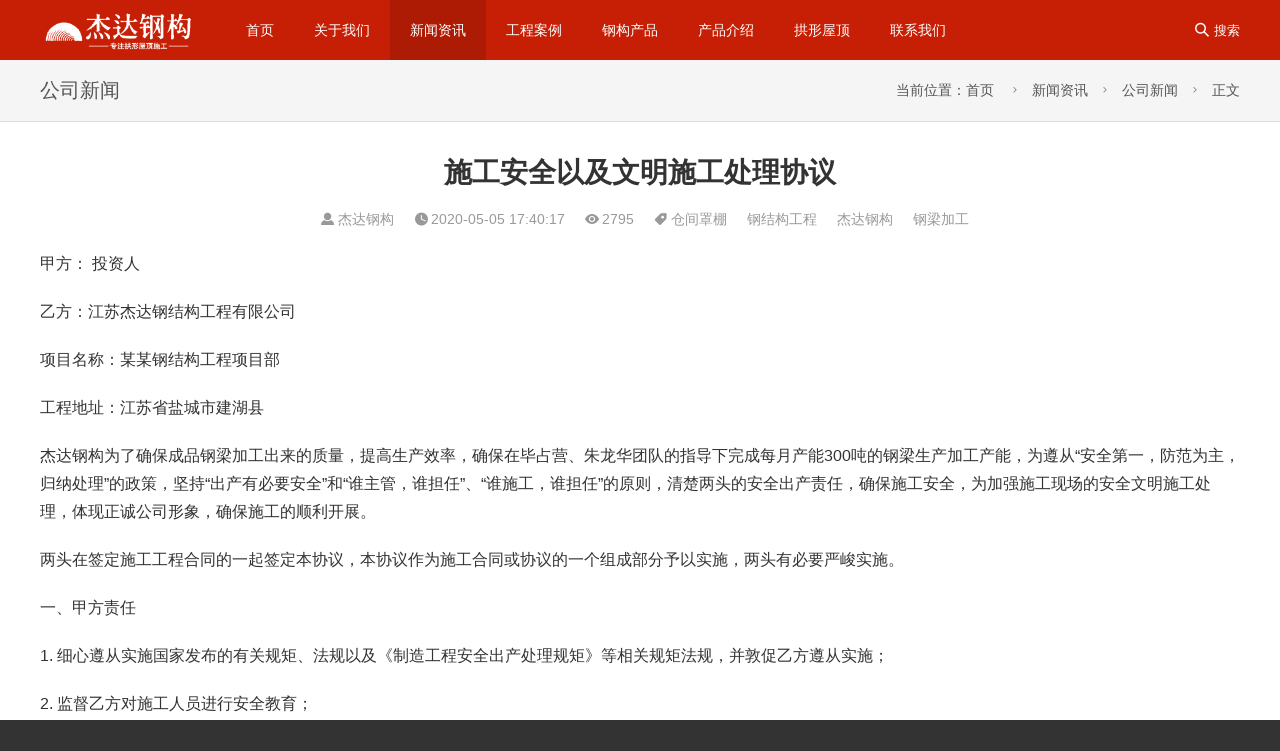

--- FILE ---
content_type: text/html; charset=utf-8
request_url: https://www.jiangsujieda.com/4949.html
body_size: 8616
content:
<!DOCTYPE html>
<html xmlns="http://www.w3.org/1999/xhtml">
<head>
<meta http-equiv="Content-Type" content="text/html; charset=utf-8">
<meta name="renderer" content="webkit">
<meta http-equiv="X-UA-Compatible" content="IE=edge">
<meta name="viewport" content="width=device-width,minimum-scale=1,initial-scale=1">
<meta name="bloghost" content="https://www.jiangsujieda.com/">
<title>施工安全以及文明施工处理协议-江苏杰达钢结构工程有限公司</title>
<meta name="keywords" content="仓间罩棚,钢结构工程,杰达钢构,钢梁加工" />
<meta name="description" content="甲方：投资人乙方：江苏杰达钢结构工程有限公司项目名称：某某钢结构工程项目部工程地址：江苏省盐城市建湖县杰达钢构为了确保成品钢梁加工出来的质量，提高生产效率，确..." />
<meta name="author" content="杰达钢构" />
<link rel="prev" title="福建漳州某钢结构工程保价表" href="https://www.jiangsujieda.com/4948.html" /><link rel="next" title="安全生产工作要点的通知" href="https://www.jiangsujieda.com/4950.html" /><link rel="canonical" href="https://www.jiangsujieda.com/4949.html" />
<link rel="stylesheet" type="text/css" href="https://www.jiangsujieda.com/zb_users/theme/fullpage/style/style.min.css?ver=1.1.25.1" />
<link rel="apple-touch-icon" type="image/x-icon" href="https://www.jiangsujieda.com/favicon.ico" />
<link rel="shortcut icon" type="image/x-icon" href="https://www.jiangsujieda.com/favicon.ico" />
<link rel="icon"  type="image/x-icon" href="https://www.jiangsujieda.com/favicon.ico" />
<script src="https://www.jiangsujieda.com/zb_system/script/jquery-2.2.4.min.js"></script>
<script src="https://www.jiangsujieda.com/zb_system/script/zblogphp.js" ></script>
<script src="https://www.jiangsujieda.com/zb_system/script/c_html_js_add.php"></script>
<script src="https://www.jiangsujieda.com/zb_users/theme/fullpage/script/jquery.theme.js"></script>
<meta name="location" content="province=江苏;city=盐城;coord=119.842893,33.481898"></head>
<body>
<header>
  <div class="webwidth">
    <div class="logo"><a href="https://www.jiangsujieda.com/" title="江苏杰达钢结构工程有限公司"><img alt="江苏杰达钢结构工程有限公司" src="https://www.jiangsujieda.com/zb_users/theme/fullpage/style/images/logo.png"></a></div>
    <div class="nav">
      <ul><li><a href="https://www.jiangsujieda.com/">首页</a></li>


<li><a href="https://www.jiangsujieda.com/4967.html">关于我们</a></li>


<li><a href="https://www.jiangsujieda.com/news.html">新闻资讯</a></li>


<li><a href="https://www.jiangsujieda.com/case.html">工程案例</a></li>


<li><a href="https://www.jiangsujieda.com/zs.html">钢构产品</a></li>


<li><a href="https://www.jiangsujieda.com/js.html">产品介绍</a></li>


<li><a href="https://www.jiangsujieda.com/wd.html">拱形屋顶</a></li>


<li><a href="https://www.jiangsujieda.com/4966.html">联系我们</a></li>


</ul>
      </div>
            <button id="search"><i class="iconfont">&#xe640;</i><span>搜索</span></button>
      <button id="msearch"><i class="iconfont">&#xe640;</i><span>搜索</span></button>
            <button id="mnav"><i class="iconfont">&#xe8fb;</i><span>导航</span></button>
  </div>
        <div class="search">
        <div class="webwidth">
        <form name="search" method="post" action="https://www.jiangsujieda.com/zb_system/cmd.php?act=search"> 
        <input type="text" name="q" value="请输入关键词，在本站搜索内容！" onBlur="if(this.value=='')this.value='请输入关键词，在本站搜索内容！';" onFocus="if(this.value=='请输入关键词，在本站搜索内容！')this.value='';"/>
        <div class="input_clear"></div>    
        <button>搜索</button>
        </form>
        </div>
    </div>
    </header><div class="main">
<div class="breadcrumb">
    <div class="webwidth">
        <h3>公司新闻</h3>
                当前位置：<a href="https://www.jiangsujieda.com/" title="江苏杰达钢结构工程有限公司">首页</a>
        <i class="iconfont">&#xe6f1;</i><a href="https://www.jiangsujieda.com/news.html" title="新闻资讯">新闻资讯</a><i class="iconfont">&#xe6f1;</i><a href="https://www.jiangsujieda.com/gs.html" title="公司新闻">公司新闻</a><i class="iconfont">&#xe6f1;</i>正文
            </div>
</div><div class="content">
<div class="webwidth">
    <h1 >施工安全以及文明施工处理协议</h1>
    <div class="info">
    <span class="authoricon">杰达钢构</span><span class="timeicon">2020-05-05 17:40:17</span><span class="viewicon">2795</span><div class="tags tagicon"><a href="https://www.jiangsujieda.com/tags-19.html" title="仓间罩棚">仓间罩棚</a><a href="https://www.jiangsujieda.com/tags-1.html" title="钢结构工程">钢结构工程</a><a href="https://www.jiangsujieda.com/tags-12.html" title="杰达钢构">杰达钢构</a><a href="https://www.jiangsujieda.com/tags-7.html" title="钢梁加工">钢梁加工</a></div>    </div>
    <div class="article">
    <p>
	甲方： 投资人</p>
<p>
	乙方：江苏杰达钢结构工程有限公司</p>
<p>
	项目名称：某某钢结构工程项目部</p>
<p>
	工程地址：江苏省盐城市建湖县</p>
<p>
	杰达钢构为了确保成品钢梁加工出来的质量，提高生产效率，确保在毕占营、朱龙华团队的指导下完成每月产能300吨的钢梁生产加工产能，为遵从&ldquo;安全第一，防范为主，归纳处理&rdquo;的政策，坚持&ldquo;出产有必要安全&rdquo;和&ldquo;谁主管，谁担任&rdquo;、&ldquo;谁施工，谁担任&rdquo;的原则，清楚两头的安全出产责任，确保施工安全，为加强施工现场的安全文明施工处理，体现正诚公司形象，确保施工的顺利开展。</p>
<p>
	两头在签定施工工程合同的一起签定本协议，本协议作为施工合同或协议的一个组成部分予以实施，两头有必要严峻实施。</p>
<p>
	一、甲方责任</p>
<p>
	1. 细心遵从实施国家发布的有关规矩、法规以及《制造工程安全出产处理规矩》等相关规矩法规，并敦促乙方遵从实施；</p>
<p>
	2. 监督乙方对施工人员进行安全教育；</p>
<p>
	3. 对乙方施工进行技能交底；</p>
<p>
	4. 敦促乙方细心实施安全出产规章制度；</p>
<p>
	5. 敦促查看乙方做好劳作保护作业；</p>
<p>
	6. 敦促查看乙方做好环境保护和文明施作业业；</p>
<p>
	7. 敦促乙方对现场事端危险进行整改并提出处理和整改意见；</p>
<p>
	乙方责任</p>
<p>
	1. 细心遵从实施国家发布的有关规矩、法规以及《制造工程安全出产处理规矩》等相关规矩法规；</p>
<p>
	2. 乙方有必要严峻遵从甲方指定的各项安全规章制度和安全规程，严峻遵从甲方人员的安全监督处理，并指定专人担任监管安全施作业业；装备一名有资质的专职安全员（30人以下的施工队能够装备一名兼职安全员）；</p>
<p>
	3. 乙方向甲方供给无缺的施工安全安排方法、安全方法和技能方法；</p>
<p>
	4. 乙方施工中，若需动火、动焊，应依照甲方的《动火作业阅览表》处理审理手续（详见附件）。</p>
<p>
	5. 乙方施工中，凡2米以上高空作业，应依照甲方的《高空作业阅览表》处理审理手续（详见附件）。</p>
<p>
	6. 乙方施工中，若有密闭场所，应依照甲方的《密闭处作业阅览表》处理审理手续（详见附件）。</p>
<p>
	7. 施工现场的暂时用电线路、用电设备设备和运用应当契合暂时用电规范和安全操作规程（CPSOS-25暂时用电安全操作规程），并依照施工安排规划进行架起，阻遏任意拉线接电。阅览手续（详见附件）。</p>
<p>
	8. 以上作业需待甲方书面赞同后，由甲乙两头派员现场监护实施。</p>
<p>
	9. 施工中的爬梯、支架应确保健旺可靠。施工现场的孔、洞、口、沟、坎、井以及建筑物临边，应当设置围挡、盖板和警示标志，夜间应当设置警示灯和照明灯</p>
<p>
	10. 甲方工程处理人员和巡查保卫队有权对乙方和个人进行安全监督。</p>
<p>
	11. 悉数乙方的施工人员有必要经三级安全教育，并经考试合格后上岗。特种作业人员有必要持有相应的有用的特种作业操作证书上岗。阻遏无证以及未经安全操练人员上岗；</p>
<p>
	12. 遵从&ldquo;谁施工，谁担任&rdquo;的原则，乙方构成的悉数安全事端由乙方担任；因乙方过失或事端而构成甲方的经济丢掉，应当向甲方补偿。累计补偿总额为乙方构成的实践丢掉，并承担相应的规矩责任；</p>
<p>
	13. 乙方应在甲方指定的施工规划内进行施工，施工期间依照规矩细心设好防护，不得私行扩展施工规划，假定需求扩展施工规划，有必要提早与甲方进行洽谈，通过甲方认可后方可施工；</p>
<p>
	14. 施工期间有必要做好施工规划内的地下管线、架空线路的保护；因乙方原因构成信号、电力连续事端的责任及经济丢掉悉数由乙方承担；</p>
<p>
	15. 乙方在每天班前查看施工人员的劳作保护，督施促工人员自觉穿戴好安全防护用品，奉告施工安全注意事项；</p>
<p>
	16. 对或许危及人员及工业安全或不具备安全出产环境的状况，有权回绝施工并向甲方陈述；</p>
<p>
	17. 乙方不得运用童工，施工人员不得有承包工程的禁忌症；</p>
<p>
	18. 乙方因为内部处理不善，构成工地资料商、施作业业人员等其他人员到工地或许其他地址集会、游行、示威、静坐等危害社会秩序的捣乱行为，停水停电等影响正常施工和日子，甲方有权独自连续合同；</p>
<p>
	19. 乙方项目担任人在本合同期内不得替换，并须常驻施工现场，除不可抗力原因外，项目担任人不得兼任本项目以外的任何项目担任人，假定发现乙方项目担任人长时间不到施工现场或许兼任本项目以外的任何项目担任人，一经发现甲方有权连续合同；</p>
<p>
	20. 现场安全文明施工抵达当地安全文明工地规范。现场暂时旅程须进行必要的硬化、压实方法，满足长度12米长、30吨载重车辆跋涉条件；场所规整、资料放置有序，契合制造行政主管部分安全文明施工的规范及和相关部分的要求，费用由乙方承担 。</p>
<p>
	三、其它条款</p>
<p>
	1、细心实施&ldquo;安全第一，防范为主，归纳处理&rdquo;的政策，加强制造工程施工现场安全出产处理，确保不发生伤亡事端及两头的利益不受危害。</p>
<p>
	2、要求乙方依照要求装备专职安全员，守时安排安全查看，在安全施工处理规矩中应要求乙方为其劳务分包购买保险或团体保险。</p>
<p>
	3、进入施工现场有必要佩戴必要的劳保防护用品，如安全帽，安全带，防护手套等，设置必要的安全警示牌及安全警示标识,关于没有按要求佩戴安全防护方法的施工行为每人／次给予100 元罚款。</p>
<p>
	4、加强施工人员安全教育，根绝去世及重伤事端，轻伤率小于 1.5&permil;。严峻&ldquo;三宝（安全帽、安全带、安全网）&ldquo;的运用。凡从事H＞2米以上的无法选用可靠防护设备的高处作业人员有必要系好安全带，戴好安全帽。从事电气焊作业人员要运用面罩或护目镜，特别作业人员持证上岗，并佩戴相应的劳作保护用品。如上班成心不戴安全帽，高空作业不系安全带，赤脚、赤裸上身，穿拖鞋短裤者，不听劝止的，连续其作业，并对其处置500元。</p>
<p>
	5、阻遏一线现场施工人员酒后进入施工现场，如发现立刻阻遏，并给予乙方每人／次 500 元罚款。发现3次，给予劝离场处置。</p>
<p>
	6、安全用电，每天施工前查看漏电保护设备是否正常，查看悉数电动工具是否漏电，清扫悉数漏电危险。</p>
<p>
	7、严峻实施一机一闸制，阻遏用电设备私拉乱接，如发现一次私拉乱接无漏电保护方法当即停工整改，并给予乙方每次 300 元罚款。</p>
<p>
	8、易燃易爆货品要堆积好，并在距离 5 米以外树立防火标志牌和禁烟标志，在 30米以内阻遏运用明火（如电焊机，切割机，角磨机等），放置至少 2 个救活器，关于不按要求堆积易燃货品的行为每次给予乙方 500 元罚款。</p>
<p>
	9、过路的施工电缆要架空或挖沟深埋，阻遏裸露在路面防止过往施工车辆碾压构成触电，每发现一次给予乙方 100 元罚款。</p>
<p>
	10、有明火作业时，在作业半径 2 米内需放置救活器,并要有专人照料。库房、工棚、厨房等暂时设备，配套满足的救活器材，挂有耀眼的警示标志，阻遏吸烟。如违规每发现一次给予乙方 100元罚款。若因吸烟构成的以上场所失火，由乙方自行承担责任。</p>
<p>
	11、供给的设备人员需求在25-45周岁之间有过设备经历熟练工人，电工和电焊工需求有国家认可的上岗操作证，持证上岗。</p>
<p>
	12、施工完成后，现场废物处理方式有必要通过项目经理赞同，阻遏现场焚烧。如不听我方劝止，仍在现场焚烧废物发生火灾的，由乙方自行承担效果。阻遏在设备现场及资料堆积区域抽烟，特别是水帘纸进场后相关区域，阻遏乙方工人吸烟，每发现一次罚款 200 元。如在上述场所吸烟引起爆炸或其它安全事端的，乙方自行承担相应的效果和连带责任。（例如：由此发生的设备及资料损坏，业主或监理方的罚款）</p>
<p>
	13、职工宿舍内用电设备阻遏私拉乱接，需放置救活设备。禁绝在宿舍里运用电炉、煤气炉、煤球炉和各种电加热器，并禁绝躺在床上吸烟，如因私拉乱接或烟灰构成的宿舍起火，乙方自行承担相应的效果和连带责任。</p>
<p>
	14、机械设备有漏电保护设备和接零接地，施工电线架空搭设，禁绝将线拖在地上，开关、插座会合在配电箱内，有防雨设备由电工专职处理。</p>
<p>
	15、在没有防护设备的高空、临边和陡坡进行施工时有必要系上安全带，阻遏把安全带挂在移动或带尖税梭角或不健旺的物件上，安全带无处挂靠时，可设置暂时安全生命线供施工人员挂靠的安全带。</p>
<p>
	16、乙方有必要防范和处理作业危害与中毒事端（食堂的卫生要保持清洁，不得给工人供给过期及快陈旧食物）。如发生以上状况，由乙方自行承担效果。</p>
<p>
	17、凡因为乙方处理以及自身防范方法倒运或乙方工人责任构成的案件、火灾、交通事端（含施工现场内）等灾祸事端，事端经济责任、事端规矩责任以及事端的善后处理均由乙方独自承担，因而给项目部构成的经济丢掉由乙方担任补偿，并项目部可对其处置。（视情节而定）</p>
<p>
	18、乙方有必要虚心接受项目部及其上级主管部分和各级政府、各行业主管部分的安全出产查看，不然构成的罚款等丢掉均由乙方承担</p>
<p>
	19、乙方处理人员和工人要行为文明、行为规矩、遵章守纪、对人有礼貌，切忌寻衅捣乱，乙方在施工完毕后应依照项目部要求，对施工场所和日子区、食堂进行必要的拾掇修整、环境康复，削减施工对环境的影响</p>
<p>
	20、乙方或现场其他分包担任施工的工程项目及设备在施工期间发生对第三方（包含施工现场外）的人身工业、机器设备危害的，由构成事端的责任方承担补偿责任</p>
<p>
	21、阻遏打架、打架、打牌等现象，发现一次罚款1000元。情节严重、影响恶劣的，给予离场处置。</p>
<p>
	22、不遵从现场处理，对处理人员进行言语威吓、人身攻击等现象，对其乙方罚款5000元，责任人给予离场处置。</p>
<p>
	23、乙方需求在现场工地供给满足正诚现场处理和协调人员数量的居住的封闭宿舍，食堂，洗澡间，卫生间等日子设备和电源，打印机，打印纸等办公用品，有正常的日子用电和饮用水，降温取暖设备，供甲方处理人员无偿运用。</p>
<p>
	以上处理规矩须乙方严峻遵从，项目经理和参与处理人员有权监督，关于乙方违规行为项目经理要及时拍照作为根据，并对乙方下达处置通知书并趁便相片。</p>
<p>
	甲方（盖章）：    投标人（乙方）签字盖章：</p>
<p>
	日期：      日期：</p>
<p>
	投标人代表签字： </p>
    </div>
    <ul class="turn">
    <li><span>上一篇</span><a href="https://www.jiangsujieda.com/4948.html" title="福建漳州某钢结构工程保价表">福建漳州某钢结构工程保价表</a></li>    <li><span>下一篇</span><a href="https://www.jiangsujieda.com/4950.html" title="安全生产工作要点的通知">安全生产工作要点的通知</a></li>    </ul>
</div>
</div>
    <div class="section">
<h3>相关内容</h3>
<div class="webwidth">
        <ul class="list-a">
     
    <li><span>2024-12-09</span><a href="https://www.jiangsujieda.com/185.html" title="拱形波纹钢屋盖：多领域应用的建筑解决方案">拱形波纹钢屋盖：多领域应用的建筑解决方案</a></li>     
    <li><span>2024-12-09</span><a href="https://www.jiangsujieda.com/183.html" title="拱形屋顶防水施工指南：步骤与细节">拱形屋顶防水施工指南：步骤与细节</a></li>     
    <li><span>2024-12-09</span><a href="https://www.jiangsujieda.com/184.html" title="拱形屋顶的多元化应用：打造宽广空间的理想选择">拱形屋顶的多元化应用：打造宽广空间的理想选择</a></li>     
    <li><span>2023-04-29</span><a href="https://www.jiangsujieda.com/63.html" title="拱形波纹钢屋盖：大跨度建筑最佳选择">拱形波纹钢屋盖：大跨度建筑最佳选择</a></li>     
    <li><span>2022-06-10</span><a href="https://www.jiangsujieda.com/41.html" title="杰达钢构安全审核自查整改情况">杰达钢构安全审核自查整改情况</a></li>     
    <li><span>2022-06-10</span><a href="https://www.jiangsujieda.com/40.html" title="钢结构企业危险辨识和风险评价管理制度">钢结构企业危险辨识和风险评价管理制度</a></li>     
    <li><span>2022-06-10</span><a href="https://www.jiangsujieda.com/39.html" title="江苏杰达钢结构工程有限公司应急救援预案">江苏杰达钢结构工程有限公司应急救援预案</a></li>     
    <li><span>2022-06-10</span><a href="https://www.jiangsujieda.com/38.html" title="江苏杰达钢结构工程有限公司应急管理制度">江苏杰达钢结构工程有限公司应急管理制度</a></li>     
    <li><span>2022-06-10</span><a href="https://www.jiangsujieda.com/34.html" title="江苏杰达钢结构工程有限公司事故管理制度">江苏杰达钢结构工程有限公司事故管理制度</a></li>     
    <li><span>2022-06-10</span><a href="https://www.jiangsujieda.com/33.html" title="江苏杰达钢结构工程有限公司安全检查制度">江苏杰达钢结构工程有限公司安全检查制度</a></li>        </ul>
    </div>
</div>    </div>
<footer>
<div class="webwidth">
        <div class="foot_right">
        <h3><i class="iconfont">&#xe633;</i>网站标签</h3>
                <ul>
                <li><a target="_blank" title="拱形屋顶(425)" href="https://www.jiangsujieda.com/tags-4.html">拱形屋顶<small>(425)</small></a></li><li><a target="_blank" title="钢结构工程(415)" href="https://www.jiangsujieda.com/tags-1.html">钢结构工程<small>(415)</small></a></li><li><a target="_blank" title="无梁拱(175)" href="https://www.jiangsujieda.com/tags-6.html">无梁拱<small>(175)</small></a></li><li><a target="_blank" title="杰达钢构(173)" href="https://www.jiangsujieda.com/tags-12.html">杰达钢构<small>(173)</small></a></li><li><a target="_blank" title="钢梁加工(140)" href="https://www.jiangsujieda.com/tags-7.html">钢梁加工<small>(140)</small></a></li><li><a target="_blank" title="拱形屋面(136)" href="https://www.jiangsujieda.com/tags-3.html">拱形屋面<small>(136)</small></a></li><li><a target="_blank" title="仓间罩棚(75)" href="https://www.jiangsujieda.com/tags-19.html">仓间罩棚<small>(75)</small></a></li><li><a target="_blank" title="拱形波纹钢屋盖(47)" href="https://www.jiangsujieda.com/tags-10.html">拱形波纹钢屋盖<small>(47)</small></a></li><li><a target="_blank" title="拱形彩钢(20)" href="https://www.jiangsujieda.com/tags-14.html">拱形彩钢<small>(20)</small></a></li><li><a target="_blank" title="拱型屋面(20)" href="https://www.jiangsujieda.com/tags-5.html">拱型屋面<small>(20)</small></a></li><li><a target="_blank" title="无梁通道(18)" href="https://www.jiangsujieda.com/tags-28.html">无梁通道<small>(18)</small></a></li><li><a target="_blank" title="钢结构拱形屋顶(14)" href="https://www.jiangsujieda.com/tags-21.html">钢结构拱形屋顶<small>(14)</small></a></li><li><a target="_blank" title="卸粮罩棚(13)" href="https://www.jiangsujieda.com/tags-23.html">卸粮罩棚<small>(13)</small></a></li><li><a target="_blank" title="无梁拱形屋顶(12)" href="https://www.jiangsujieda.com/tags-18.html">无梁拱形屋顶<small>(12)</small></a></li><li><a target="_blank" title="罩棚屋顶(11)" href="https://www.jiangsujieda.com/tags-32.html">罩棚屋顶<small>(11)</small></a></li>                </ul>
    </div>
        <div class="foot_left">
        <h3><i class="iconfont">&#xe62c;</i>18796523888</h3>        <p>营业时间：周一至周日 早08:00-晚18:00</p>        <p>公司地址：江苏省盐城市建湖县经济开发区886号</p>        <p>Copyright © 2012–2026 杰达钢构 版权所有&nbsp;&nbsp;<a href="https://www.jiangsujieda.com/sitemap.xml" target="_blank">sitemap</a> </p>
        <p><img class="gongan" src="https://www.jiangsujieda.com/zb_users/theme/fullpage/style/images/icp.png" title="ICP备案查询"><a target="_blank" rel="nofollow" href="https://beian.miit.gov.cn/">苏ICP备14023915号-1</a>&nbsp;&nbsp;<a target="_blank" rel="nofollow" href="https://beian.mps.gov.cn/#/query/webSearch?code=32092502000310"><img class="gongan" src="https://www.jiangsujieda.com/zb_users/theme/fullpage/style/images/gongan.png" title="公安备案查询">苏公网安备32092502000310</a></p>
        <script>
var _hmt = _hmt || [];
(function() {
  var hm = document.createElement("script");
  hm.src = "https://hm.baidu.com/hm.js?b904997c3d296f83ba946c9cf7aecf3e";
  var s = document.getElementsByTagName("script")[0]; 
  s.parentNode.insertBefore(hm, s);
})();
</script>
    </div>
</div>
</footer>
<script src="https://www.jiangsujieda.com/zb_users/theme/fullpage/script/jquery.lazyload.js"></script>
<script>$(function(){$("img.lazy").lazyload({placeholder:"https://www.jiangsujieda.com/zb_users/theme/fullpage/style/images/load.gif",threshold:200,effect:"fadeIn",data_attribute  : "src",})});</script>
</body>
</html>

--- FILE ---
content_type: text/css
request_url: https://www.jiangsujieda.com/zb_users/theme/fullpage/style/style.min.css?ver=1.1.25.1
body_size: 6744
content:
/*
 * 基于CSS3开发的网站前端样式，适用于Z-blogPHP主题《燕雀-企业官网全屏大气单页》
 * 作者：星岚工作室（QQ：914466480）
 * 网站：https://www.finchui.com/
 * 主题版本:1.2
*/
/*css reset*/
html{-webkit-text-size-adjust:none;word-wrap:break-word;word-break:break-all;}
body{color:#333333;background: #333333;font-size:14px;font-family:"PingFang SC",-apple-system,BlinkMacSystemFont,Roboto,"Helvetica Neue",Helvetica,Arial,"Hiragino Sans GB","Source Han Sans","Noto Sans CJK Sc","Microsoft YaHei","Microsoft Jhenghei",sans-serif;}
@font-face{font-family:iconfont;src:url(iconfont/iconfont.woff2?t=1625538897231) format('woff2'),url(iconfont/iconfont.woff?t=1625538897231) format('woff'),url(iconfont/iconfont.ttf?t=1625538897231) format('truetype')}
.iconfont{font-family:iconfont!important;font-size:14px;font-style:normal;-webkit-font-smoothing:antialiased;-moz-osx-font-smoothing:grayscale}
*{-webkit-box-sizing:border-box;-moz-box-sizing:border-box;box-sizing:border-box;margin:0;padding:0;border:0;outline:0;-webkit-text-size-adjust: none;-webkit-tap-highlight-color: transparent;}
a,abbr,acronym,address,applet,article,aside,audio,b,big,blockquote,body,canvas,caption,center,cite,code,dd,del,details,dfn,div,dl,dt,em,embed,fieldset,figcaption,figure,footer,form,h1,h2,h3,h4,h5,h6,header,hgroup,html,i,iframe,ins,kbd,label,legend,li,mark,menu,nav,object,ol,output,p,pre,q,ruby,s,samp,section,small,span,strike,strong,sub,summary,sup,table,tbody,td,tfoot,th,thead,time,tr,tt,u,ul,var,video{vertical-align:baseline}
a{color:#333333;text-decoration:none;transition:all .15s ease 0s;}
a:hover{color:#ae1b04;text-decoration:none;}
button{background: transparent;}
button:focus , input:focus , textarea:focus{outline:0;} 
ol , ul{list-style-type:none}
i , em{font-style:normal}
img{max-width:100%!important;height:auto;border:0;vertical-align:middle;transform: rotateZ(0);-moz-transform: rotateZ(0);-webkit-transform: rotateZ(0);-o-transform: rotateZ(0);-webkit-transition:-webkit-transform .2s ease 0s;transition:transform .2s ease 0s}
video{height:auto!important;width:100%!important}
video::-internal-media-controls-download-button{display:none}
video::-webkit-media-controls-enclosure{overflow:hidden}
video::-webkit-media-controls-panel{width:calc(100% + 30px)}
.clear{clear:both;}
.fixedhead{}
.hide{top:-60px;}
.webwidth{margin:0 auto;position: relative;max-width:1200px;}
header{background:#c71f05;height:60px;position:fixed;top:0;width:100%;z-index:9999;transition: top .5s;}
header button {line-height:60px;float:right;color:#ffffff;cursor:pointer; }
header button span{padding-left:5px;} 
#msearch , #mnav , .input_clear{display:none;}
.logo{float:left;margin:7px 0 0 0;}
.logo img{height:46px;}
/*公共代码*/
.nav li ul , .search , .article img , .turn , .more a , .list-a , .photo li , .compost .com_info button , .links , .partner li{box-shadow: 0 3px 5px rgba(0,0,0,.05);}
/*导航栏*/
.nav{float:left;margin-left:30px;}
.nav li{position: relative;line-height:60px;float:left;background:#c71f05;}
.nav li a{padding:0 20px;display:block;color:#ffffff; }
.nav li a .iconfont{padding-right:3px;}
.nav li .icon_d{font-family:iconfont!important;}
.nav li a.icon_d::after{content:"\e7d9";margin-left:3px;}
.nav li a.icon_u::after{content:"\e7d8"!important;}
.nav li:hover , .nav li.cur {background:#ae1b04;}
.nav li ul{position:absolute;top:100%;z-index:999;background:#ffffff;transition:top .5s;display:none;}
.nav li ul li{float:none;width:100%;line-height:40px;white-space:nowrap;display:block;background: #ffffff!important;border-top:1px solid #ebebeb;}
.nav li ul li:first-child {border-top:0;}
.nav li ul li a{color:#333333;} 
.nav li ul li:hover {background:#ebebeb!important;}
.nav li ul li:hover a , .nav li.cur ul li:hover a{color:#555555!important;}
/*搜索*/
.search{background:#ffffff;position:absolute;top:60px;width:100%;left:0; right:0;z-index:999;padding:30px 0;display: none;}
.search form{width:100%;position: relative;}
.search input{border:2px solid #d9d9d9;line-height:40px;height:40px;background:#ffffff;padding:0 110px 0 10px;color:#555555;width:100%;display: block;}
.input_clear{position:absolute; line-height: 40px;right:80px; top:0;color:#999999;cursor: pointer;transform: rotateZ(0);-moz-transform: rotateZ(0);-webkit-transform: rotateZ(0);-o-transform: rotateZ(0);transition: 1s ease 0s;-moz-transition: 1s ease 0s; -webkit-transition: 1s ease 0s; -o-transition: 1s ease 0s;}
.input_clear::before{content:"\e630";padding:0 10px;font-family:iconfont!important; }
.search button{line-height:40px;background:#c71f05;color:#ffffff;width:80px;z-index:9;position: absolute;right:0;bottom:0;cursor:pointer;}
.search button:hover{background:#ae1b04; }
/*主体*/
.main{padding:60px 0 20px 0;background: #ffffff;}
/**轮播图**/
.r_slides_box{position:relative;width:100%;}
.r_slides_box .prev{left:0}
.r_slides_box .next{right:0}
.r_slides_box .prev , .r_slides_box .next{display: none;}
.r_slides_box:hover .prev , .r_slides_box:hover .next{display: block;}
.r_slides{position:relative;list-style:none;overflow:hidden;width:100%;padding:0;margin:0}
.r_slides li{-webkit-backface-visibility:hidden;position:absolute;display:none;width:100%;left:0;top:0}
.r_slides li:first-child{position:relative;display:block;float:left}
.r_slides img{display:block;height:auto;float:left;width:100%;border:0}
.r_slides p{display:block;position:absolute;z-index:9;font-size:16px;text-align: center;text-shadow:none;color:rgba(255,255,255,.8);background:rgba(0,0,0,.2);left:0;right:0;bottom:0;padding:10px 15px;margin:0;max-width:none;}
.r_slides_nav{font-size:20px;position:absolute;top:50%;z-index:9;line-height:50px;height:50px;width:30px;text-align:center;margin-top:-25px;vertical-align:middle;cursor:pointer;background:rgba(0,0,0,.1)}
.r_slides_nav span{display:block;color:rgba(255,255,255,.8)!important;margin-right:0!important}
.r_slides_tabs{position:absolute;z-index:9;text-align: center;left:0;right:0;bottom:0;padding:20px 0;font-size:0;}
.r_slides_tabs li{margin:0 15px;display: inline-block;}
.r_slides_tabs li.r_slides_here a{background:rgba(255,255,255,.8); }
.r_slides_tabs li a{font-size:0px;line-height: 3px;padding:0 15px; display:inline-block;background:rgba(255,255,255,.2);  overflow: hidden;}
/*摘要*/
.abstract{margin:20px 0 0 0;}
.aubot{background: #f5f5f5;}
.section , .content{overflow:hidden;padding:0 0 20px 0}
.section h3{font-size:28px;line-height:150%;text-align:center;margin-top:20px;}
.section:first-child h3{margin-top:0;}
/**文章正文**/ 
.content h1{text-align:center;margin:30px 0 0 0;font-size: 28px;line-height: 150%;}
.ArticleEdt{float:right;font-size:14px;color:#266497;}
/*文章参数*/
.info{line-height:150%;text-align:center;color:#999999;margin:15px -10px 0 -10px;}
.info a{color:#999999;}
.info span{color:#999999;margin:0 10px;display: inline-block;}
.info .tags{display: inline-block;margin:0 -20px 0 10px}
.info .tags a{margin-right:20px;}
/*正文*/
.article div,.article p{margin:20px 0;line-height:175%;font-size:16px;}
.article h2 , .article h3 , .article h4 , .article h5 , .article h6 {border-bottom: 2px #c71f05 solid;background: #f5f5f5; line-height: 175%;padding:5px;margin: 20px 0;}
.article h2::before , .article h3::before , .article h4::before , .article h5::before , .article h6::before{content:"\e616";margin-right:5px;font-family: "iconfont" !important;}
/**======上标、下标======**/
.article sup{position:relative;top:-3px;padding:0 2px;}
.article sub{position:relative;top:3px;padding:0 2px;}
.article sup::before , .article sub::before{content:"\e80a";font-size:12px;margin-right:2px;font-family: "iconfont" !important;}
/**======引用======**/
.article blockquote , .abstract{position: relative; overflow: hidden;color:#555555;padding:5px 0 0 40px;line-height:175%; }
.article blockquote{margin: 20px 0;}
.article blockquote p , .article blockquote div{font-size:14px;margin:0;}
.article blockquote::before , .abstract::before{content:"\ea9e";color:#d9d9d9;font-size:20px;position:absolute;left:0;top:0;font-family: "iconfont" !important;}
.article section{width:100%!important}
/**======table表格======**/
.article table{display:block;width:100%;overflow:hidden;border-spacing:0;border-collapse:collapse;margin:20px 0;}
.article table th , .article table td{padding:10px 15px;border:1px solid #dedede;word-break:break-word}
.article table th p, .article table td p{margin:0!important;}
.article table tr{background:#ffffff;}
.article table tr:nth-child(2n){background:#f7fafc;}
.article table>thead>tr>th{background:#e8e8e8;position:relative;vertical-align:middle;white-space:nowrap;}
.article table caption{line-height:175%;padding:5px 15px;}
/*有序列表和无序列表*/
.article ol{padding:0 0 0 32px;}
.article ul{padding:0 0 0 35px;}
.article ol , .article ul {list-style-type: decimal;}
/**======代码语言======**/
.article pre{line-height:175%!important;margin:20px 0!important;}
.article pre code{background:transparent;display:inline;max-width:inherit;padding:2px 0 0 0;margin:0;overflow:visible;line-height:175%;word-wrap:normal;border:0;}
.article pre code::after,.content pre code::before{content:normal}
.article hr{border-bottom:1px solid #dedede;}
/**上一篇下一篇**/
.turn {padding:5px 20px 15px 20px;border:1px solid #ebebeb;margin:20px -2% 0 0;overflow: hidden;}
.turn li{ line-height: 150%;margin-top:10px;margin-right:2%;float:left;width:48%;font-size: 16px;} 
.turn li span {color: #999999;margin-bottom:5px; display: block;font-size: 12px;}
/*面包屑导航*/
.breadcrumb{line-height:150%;padding:20px 0;border-bottom:1px solid #dddddd;background:#f5f5f5;color:#555555;text-align: right;}
.breadcrumb i{padding:0 10px;}
.breadcrumb a{color:#555555;}
.breadcrumb h3{float:left;font-size: 20px;font-weight: normal;}
/**文章列表**/
.subcategory{padding:10px 0 0 0; margin-right:-2%;text-align: center;}
.subcategory li{margin-top:10px;margin-right:2%;line-height: 36px; text-align: center;display:inline-block;}
.subcategory li a{padding:0 35px;display: block;border:1px solid #dddddd;border-radius: 15px;color:#555555;}
.subcategory li:hover a , .subcategory li a.cur{background:#ebebeb;}
.more{overflow:hidden;margin:20px 0 0 0;text-align:center;clear: both;}
.more a{padding:0 35px;border:1px solid #ebebeb;line-height:36px;border-radius:15px;display:inline-block;color:#999999;}
.more a:hover{background: #ebebeb;border:1px solid #ebebeb;}
.r_slides p , .subcategory li a , .list-a li  {overflow: hidden;text-overflow:ellipsis;white-space:nowrap;}
.list-it li p , .photo li h2 , .photo li p{overflow: hidden;display: -webkit-box;-webkit-line-clamp: 2;-webkit-box-orient: vertical;}
/*纯标题文章列表*/
.list-a{border:1px solid #ebebeb;padding:0 20px 20px 20px;margin-top:20px;overflow: hidden;}
.list-a li{line-height:150%;font-size:16px;margin-top:20px;float:left;width:49%;margin-right:2%;transition: all 0.2s;}
.list-a li:hover{text-indent: 10px;}
.list-a li:nth-child(2n){width:49%;margin-right:0;}
.list-a li:nth-child(10n-1) , .list-a li:nth-child(10n){padding-bottom: 20px;border-bottom: 1px dashed #ebebeb;}
.list-a li:nth-last-child(2) , .list-a li:last-child{padding-bottom: 0!important; border-bottom: 0!important;}
.list-a li span {font-size:12px;color:#999999;float:right;} 
.gonggao li a::before , .toutiao li a::before , .tuijian li a::before{margin-left: -5px;}
.gonggao li a::before{content:"【公告】";}
.toutiao li a::before{content:"【头条】";}
.tuijian li a::before{content:"【推荐】";}
/*图文列表列表*/
.list-it li {padding: 20px 0; border-top:1px solid #ebebeb;overflow: hidden;} 
.list-it li:hover {background: #f5f5f5;}
.list-it li:first-child {border-top:0;} 
.list-it li img { float: left;width: 164px; height: 123px; object-fit: cover; border:1px solid #ededed;margin-right: 20px;}
.list-it li h2 {line-height:150%;overflow: hidden;}
.list-it li p {font-size: 14px; line-height: 20px;height: 40px;margin:15px 0;color:#999999;overflow: hidden; }
.list-it li .info{margin:0;text-align:left;}
.list-it li .info span , .list-it li .info .tags a{margin:0 20px 0 0;}
.list-it li .info .tags{margin:0 -20px 0 0;}
/*图片列表*/
.Pnoc3 li {width: 31.33%;}
.Pnoc4 li {width: 23%;}
.Pnoc5 li {width: 18%;}
.Pnoc6 li {width: 14.66666666666%;}
.photo {margin-right:-2%;font-size: 0;}
.photo li {margin-right:2%; font-size: 14px; margin-top:20px;position: relative;border:1px solid #ebebeb;display: inline-block;}
.photo li:hover img{transform: scale(1.1);}
.photo li .tj{position:absolute;top:0;right:0;height:40px;width:40px;z-index: 99;background-image:url(images/tj.png); background-repeat:no-repeat;}
.photo li .cover , .photo li .cover2 , .photo li .cover3{position:relative;width:100%;overflow: hidden;}
.photo li .cover img , .photo li .cover2 img , .photo li .cover3 img{position:absolute;top:0;left:0;width:100%;height:100%;object-fit:cover;transition: all 0.5s;}
.photo li .cover{padding-top:65%;}
.photo li .cover2{padding-top:135%;}
.photo li .cover3{padding-top:100%;}
.photo li h2{line-height:24px;height:48px;font-size:16px;margin:10px 0;padding:0 10px;font-weight: normal;text-align: center;}
.photo li p{line-height:18px;height:36px;margin:0 0 10px 0;padding:0 10px;font-size:12px;color:#999999;text-align: center;}
/**翻页**/
.pagebar{margin:10px 0 0 0;text-align: center;clear: both;}
.pagebar .page{display:inline-block;background:#ebebeb;line-height:36px;width:36px;border-radius:3px;margin:10px 5px 0 5px;color:#555555;text-align:center}
.pagebar .page:hover , .pagebar .now-page{background:#c71f05;color:#ffffff;}
.tagicon::before , .viewicon::before , .timeicon::before , .commicon::before , .authoricon::before , .IsTop::before{margin:0 3px 0 0;font-family:iconfont!important;}
.IsTop::before{content:"\e607";color:#ff0000;font-weight: normal!important;}
.tagicon::before{content:"\e633";}
.viewicon::before{content:"\e6e2";}
.timeicon::before{content:"\e675";}
.commicon::before{content:"\e63a";}
.authoricon::before{content:"\e663";}
/****评论开始***/
.compost , .comlist{margin-top:20px;}
.compost .com_name span{line-height:21px;margin:0 20px 0 0;display: inline-block; position: relative;top:-10px;}
.compost .com_info { overflow: hidden; }
.compost .com_info ul {list-style: none;margin-right: -3%; }
.compost .com_info li { float: left; margin-right: 3%;width:30.333333%; margin-bottom: 20px; position: relative;}
.compost .com_info li input { width: 100%; height: 36px; line-height: 36px; padding:0 10px; border: 1px solid #dddddd;}
.compost .com_info li img {position: absolute; top:0;left:100%;vertical-align: top;}
.compost .com_info textarea { width: 100%;resize:none; margin-bottom:20px;border: 1px solid #dddddd; display: block; padding: 10px;}
.compost .com_info button{padding:0 30px;color:#555555;line-height:40px;font-size:16px;cursor:pointer;border-radius: 15px;width:100%; border:1px solid #dddddd;background: #fafafa;}
.compost .com_info button:hover{background: #f5f5f5;}  
.comlist ul { list-style: none; border-top: 1px solid #ebebeb; }
.comlist ul ul { margin-left: 5% }
.comlist ul li p ul{margin-top:20px;}
.comlist ul li p ul li{padding:20px 0 0 0;}
.comlist li { overflow: hidden; padding: 20px 0; display: block; }
.comlist li img { float: left; width: 39px; height: 39px; border-radius: 50%;}
.comlist li:hover img , .input_clear:hover{transform: rotateZ(360deg);-moz-transform: rotateZ(360deg);-webkit-transform: rotateZ(360deg);-o-transform: rotateZ(360deg);}
.comlist li .clbody { margin-left: 50px }
.comlist li.reply{padding:0!important; }
.clbody .cinfo { overflow: hidden }
.clbody .cinfo h5 { float: left;line-height: 21px;font-size: 14px; font-weight:normal;}
.clbody .cinfo span { float: right; }
.clbody em { color: #999999; line-height: 18px; margin-bottom:10px;font-size: 12px; font-style: normal; display: block }
.clbody p { line-height:150%; }
.compost .com_name a , .clbody .cinfo h5 , .clbody .cinfo span a , .clbody p a { color: #576b95; }

/*合作伙伴/友情链接/网站标签*/ 
.partner{ margin-top:5px;margin-right:-2%; font-size:0;}
.partner li {width:14.666666%; margin:15px 2% 0 0;}
.links {margin-top:20px;overflow: hidden;border:1px solid #ebebeb;padding:5px 10px 20px 10px;font-size: 0;}
.partner li , .links li { font-size: 14px;line-height:150%;display: inline-block;}
.links li { margin:15px 10px 0 10px;}
.partner li img{border: 1px solid #f2f2f2;}

footer{overflow:hidden;padding:25px 0 18px 0;}
footer ul{ margin: 0 -15px 0 0;overflow: hidden;}
footer ul li {display:inline-block;margin:0 15px 10px 0;line-height:150%;} 
footer ul li small{position:relative;top:-2px;}
footer a{color:#777777;}
footer a:hover {text-decoration:underline;color:#ffffff;}
footer p{line-height:150%;margin:0 0 10px 0;color:#777777;overflow: hidden;}
footer i{margin-right:10px;font-weight: normal;}
footer h3 {color:#ebebeb;line-height:150%;font-size:28px;font-weight:normal;margin-bottom:15px;}
footer h3 .iconfont{font-size:28px;}
.foot_left{width:60%;float:left;}
.foot_right{width:38%;float:right;}
.foot_center{width:100%;text-align: center;}
.gongan{width:16px;height:16px;margin-right:2px;position: relative;top:-2px;}
@media screen and (max-width:1081px){
.webwidth{max-width:100%;padding:0 20px;}
header{height:50px;}
header button{padding:0 10px;line-height:50px}
header button:first-child{margin:0 -10px 0 0;}
.logo img{height:36px;}    
#search , .nav{display:none}
#mnav , #msearch{display:block}
.nav , .search{top:50px}
.nav {background: #ffffff;width:100%;margin:0;right:0;left:0;position: absolute;z-index: 999;transition:top .5s;box-shadow:0 1px 5px 0 rgba(0,0,0,.05); overflow: auto;line-height:40px;max-height: 65vh;height:auto;}
.nav li{width:100%;line-height:40px;float: none;border-top:1px solid #ebebeb;background: #ffffff;}
.nav li a{padding:0 0 0 20px;color:#333333;}
.nav li a.cut_65{width: -webkit-calc(100% - 65px);width: -moz-calc(100% - 65px);width: calc(100% - 65px);}
.nav li .icon_d {position:absolute;right:0;top:0;color:#ffffff;}    
.nav li .icon_d::before{content:"\e79b";color:#999999;padding:0 15px;margin:0;top:0;right:0;border-left:1px solid #ebebeb ;position: absolute;display: block; z-index: 1000;}
.nav li .icon_u::before{content:"\e79c"!important;}
.nav li::before{border-bottom:0!important;}
.nav li:hover , .nav li.cur:hover{background:#f7f7f7;}
.nav li.cur{background:#ffffff;}
.nav li.cur a{color:#c71f05;} 
.nav li.cur ul li a{color:#333333;} 
.nav li:first-child{border-top:0}
.nav li ul{position: static;top:0;z-index:999;overflow: hidden; box-shadow: 0 0 0 0 rgba(0,0,0,0);transition:top .5s;} 
.nav li ul li:first-child{border-top:1px solid #ebebeb;}
.nav li ul li a{padding:0 20px;font-weight: normal;font-family: "iconfont" !important;} /*gai*/
.nav li ul li a::before {content: "\e7b3";font-size:12px;margin-right:5px;color:#ebebeb;}/*gai*/
.main{padding:50px 0 20px 0;}
.silder-ctrl-next , .silder-ctrl-prev{display:block;}
.silder-ctrl-con{display:none;}
.list-a li , .list-a li:nth-child(2n){width:100%;margin-right:0;}
.list-a li:nth-child(10n-1) , .list-a li:nth-child(10n) , .list-a li:nth-last-child(2){padding-bottom: 0;border-bottom: 0;margin-top:20px;}
.list-a li:nth-child(5n) {padding-bottom: 20px;border-bottom: 1px dashed #ebebeb;}
.list-it li img { width: 72px; height: 54px;margin-right:15px;}  
.list-it li h2 { font-size:16px;line-height: 27px;height:54px; margin-bottom:10px;display: -webkit-box;-webkit-line-clamp: 2;-webkit-box-orient: vertical;}
.list-it li p {display: none;}
.subcategory , .photo{margin-right:-3%;} 
.subcategory li {margin-right:3%;}
.Pnoc3 li , .Pnoc4 li {width:47%;margin-right:3%;}
.Pnoc5 li , .Pnoc6 li {width: 30.333%;margin-right:3%;}
.partner li {width:23%;}
footer h3 , footer ul {text-align:center;}
.foot_left , .foot_right{width:100%;float:none;text-align:center;}
.foot_right{margin-bottom:20px;}
}
@media screen and (max-width:480px){
header button span , .breadcrumb h3{display:none}  
.search input{padding:0 90px 0 10px;}
.input_clear{right:60px;}
.search button{width:60px;}
.breadcrumb {padding:10px 0;text-align: left;} 
.r_slides_nav {font-size: 16px;line-height: 40px;height: 40px;width: 25px;margin-top: -20px;}
.r_slides p{font-size:12px;padding:5px 15px;}
.r_slides_tabs{ padding:10px 0;}
.r_slides_tabs li{margin:0 10px;}	
.r_slides_tabs li a{padding:0 10px;line-height: 2px;}    
.section h1 , .section h3 , footer h3 , footer h3 .iconfont{font-size: 18px;}
.section .info{font-size:12px;}
.turn {margin:20 0 0 0;}
.turn li{margin-right:0;float:none;width:100%;}
.subcategory li{line-height:24px;}
.subcategory li a{padding:0 10px;border-radius: 5px;}  
.list-a , .links{margin-top:0;padding:0;border:0; box-shadow: 0 0 0 0 rgba(0,0,0,0);}
.links{margin:5px -10px 0 -10px;text-align: center;}
.list-a li {white-space:normal;}
.list-a li span , .list-it li .info .tags{display:none}
.list-it li .info{margin-right:-20px;}
.photo li h2 , .photo li p{padding:0 10px;}
.Pnoc3 {margin-right:0;}
.Pnoc3 li {width: 100%;margin-right:0;}
.Pnoc4 li , .Pnoc5 li {width: 47%;}
.Pnoc6 li {width: 30.3333333333%;}
.photo li p{font-size:12px;line-height: 18px;height:36px;}    
.compost .com_info ul , .compost .com_info li {margin-right:0;width:100%;}
.compost .com_info li.verify {width:50%;}
.partner {margin-right: -3%;}	
.partner li {width: 30.3333333333%;}
}

--- FILE ---
content_type: application/javascript
request_url: https://www.jiangsujieda.com/zb_users/theme/fullpage/script/jquery.theme.js
body_size: 1353
content:
//判断导航栏高度
$(function(){  
    //页面初始化的时候，获取滚动条的高度（上次高度）  
    var start_height = $(document).scrollTop();  
    //获取导航栏的高度(包含 padding 和 border)  
    var fixednav_height = $('header').outerHeight();  
    $(window).scroll(function() {  
        //触发滚动事件后，滚动条的高度（本次高度）  
        var end_height = $(document).scrollTop();  
        //触发后的高度 与 元素的高度对比  
        if (end_height > fixednav_height){  
            $('header').addClass('hide');  
        }else {  
            $('header').removeClass('hide');  
        }  
        //触发后的高度 与 上次触发后的高度  
        if (end_height < start_height){  
            $('header').removeClass('hide');  
        }  
        //再次获取滚动条的高度，用于下次触发事件后的对比  
        start_height = $(document).scrollTop();  
    });
});
//网站按钮
$(document).ready(function() {
	$("#mnav").click(function() {
		$(".nav").fadeToggle(500);
        $(".search").fadeOut();
	});
	$("#msearch").click(function() {
		$(".search").fadeToggle(500);
         $(".nav").fadeOut();
	});
    $("#search").click(function() {
		$(".search").fadeToggle(500);
	});
    var DW = $(document).width(); 
	if(DW <= 1200){ 
    $(".main").click(function() {
        $(".nav").fadeOut();
        $(".search").fadeOut();
    });
    }
    else{
    $(".main").click(function() {
		$(".search").fadeOut();
	});
    }
});
/**导航栏显示二级菜单和小箭头**/
$(document).ready(function() {
	var surl = location.href,
        //eq(1)判断.breadcrumb第2个链接
		surl2 = $(".breadcrumb a:eq(1)").attr("href"),
        //eq(2)判断.breadcrumb第3个链接
		surl3 = $(".breadcrumb a:eq(2)").attr("href");
    var DW = $(document).width(); 
	if(DW <= 1200){
    //判断移动端代码开始    
    if ($(".nav li a").each((function() {
		$(this).attr("href") != surl && $(this).attr("href") != surl2 && $(this).attr("href") != surl3 || ($(this).parent().addClass("cur"),
        $(this).parent().siblings().removeClass("cur")), 
        $(this).parent().find("li").length > 0 && $(this).after('<i class="icon_d"></i>');
        $(this).parent().find("li").length > 0 && $(this).addClass('cut_65');
        
	})));  
     $(".nav li .icon_d").click(function() {
        $(this).siblings('ul').slideToggle();
        $(this).parent().siblings().find('ul').slideUp();
        $(this).toggleClass('icon_u'); 
        $(this).parent().siblings().find('.icon_d').removeClass('icon_u')
        }
    );
    //判断移动端代码结束
    }
    else{
    //判断pc端代码开始
    if ($(".nav li a").each((function() {
		$(this).attr("href") != surl && $(this).attr("href") != surl2 && $(this).attr("href") != surl3 || ($(this).parent().addClass("cur"),
        $(this).parent().siblings().removeClass("cur")), 
        $(this).parent().find("li").length > 0 && $(this).addClass('icon_d')
	})));    
    //触发二级菜单
    $(".nav li").hover(function() {
        $(this).find('ul:first').slideDown("fast").css({display: "block"});
        $(this).find("li").length > 0 && $(this).find(".icon_d").addClass('icon_u')
        },
        function() {
        $(this).find('ul:first').slideUp("fast").css({display: "none"});
        $(this).find("li").length > 0 && $(this).find('.icon_d').removeClass('icon_u')
    });
    //二级菜单触发current
    $(".nav li ul").hover(function() {
        $(this).parent().addClass("cur")
    },
    function() {
        if ($(this).siblings().attr("href") != surl && $(this).siblings().attr("href") != surl2 && $(this).siblings().attr("href") != surl3){
        $(this).parent().removeClass("cur")}
    });
    //判断pc端代码结束
    }
});
//判断搜索框显示的显示内容
$(document).ready(function() {
$(".search input").focus(function(){  
    $(this).parent().children(".input_clear").show();  
}); 
$(".search input").blur(function(){  
    if($(this).val()=='')  
    {  
    $(this).parent().children(".input_clear").hide();  
    }  
});  
$(".input_clear").click(function(){  
    $(this).parent().find('input').val('');  
    $(this).hide();  
});
});
//判断当前网址链接高亮显示
$(document).ready(function() {
	var A = document.location;
	$(".subcategory a").each(function() {
		if (this.href == A.toString().split("#")[0]) {
			$(this).addClass("cur");
			return false;
		}
	});
});